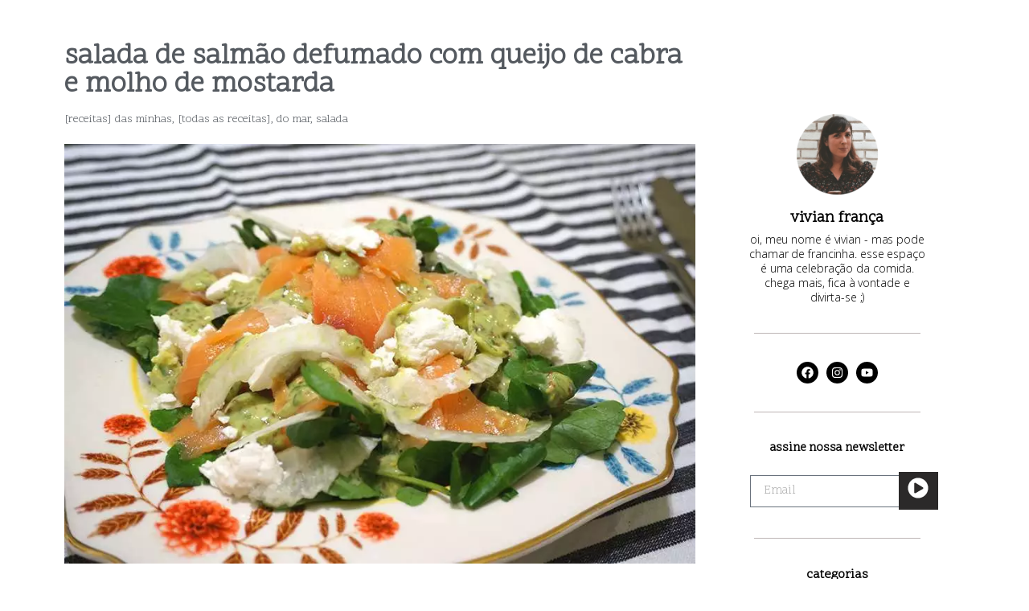

--- FILE ---
content_type: text/css; charset=utf-8
request_url: http://francinha.com/novo/wp-content/uploads/elementor/css/post-6.css?ver=1725888563
body_size: 526
content:
.elementor-kit-6{--e-global-color-primary:#8B9688;--e-global-color-secondary:#54595F;--e-global-color-text:#7A7A7A;--e-global-color-accent:#61CE70;--e-global-typography-primary-font-family:"Roboto";--e-global-typography-primary-font-weight:600;--e-global-typography-secondary-font-family:"Roboto Slab";--e-global-typography-secondary-font-weight:400;--e-global-typography-text-font-family:"Roboto";--e-global-typography-text-font-weight:400;--e-global-typography-accent-font-family:"Roboto";--e-global-typography-accent-font-weight:500;--e-global-typography-908f46b-font-family:"Space Grotesk";--e-global-typography-908f46b-font-size:29px;--e-global-typography-908f46b-font-weight:500;--e-global-typography-4af007d-font-family:"Spinnaker";--e-global-typography-4af007d-font-weight:400;--e-global-typography-3067a66-font-family:"Scope One";--e-global-typography-3067a66-font-size:19px;--e-global-typography-3067a66-font-weight:600;--e-global-typography-1dd1a49-font-family:"Open Sans";--e-global-typography-1dd1a49-font-size:14px;--e-global-typography-1dd1a49-font-weight:300;--e-global-typography-1dd1a49-line-height:1.3em;--e-global-typography-1dd1a49-letter-spacing:-0.1px;}.elementor-section.elementor-section-boxed > .elementor-container{max-width:1140px;}.e-con{--container-max-width:1140px;}.elementor-widget:not(:last-child){margin-block-end:20px;}.elementor-element{--widgets-spacing:20px 20px;}{}h1.entry-title{display:var(--page-title-display);}.elementor-kit-6 e-page-transition{background-color:#FFBC7D;}@media(max-width:1024px){.elementor-section.elementor-section-boxed > .elementor-container{max-width:1024px;}.e-con{--container-max-width:1024px;}}@media(max-width:767px){.elementor-section.elementor-section-boxed > .elementor-container{max-width:767px;}.e-con{--container-max-width:767px;}}

--- FILE ---
content_type: text/css; charset=utf-8
request_url: http://francinha.com/novo/wp-content/uploads/elementor/css/post-30.css?ver=1725888593
body_size: 2159
content:
.elementor-30 .elementor-element.elementor-element-fedef57{padding:44px 0px 0px 0px;}.elementor-30 .elementor-element.elementor-element-dc163a0 .elementor-heading-title{color:var( --e-global-color-secondary );font-family:"Scope One", Sans-serif;font-size:35px;font-weight:600;}.elementor-30 .elementor-element.elementor-element-6f9a746 .elementor-icon-list-items:not(.elementor-inline-items) .elementor-icon-list-item:not(:last-child){padding-bottom:calc(22px/2);}.elementor-30 .elementor-element.elementor-element-6f9a746 .elementor-icon-list-items:not(.elementor-inline-items) .elementor-icon-list-item:not(:first-child){margin-top:calc(22px/2);}.elementor-30 .elementor-element.elementor-element-6f9a746 .elementor-icon-list-items.elementor-inline-items .elementor-icon-list-item{margin-right:calc(22px/2);margin-left:calc(22px/2);}.elementor-30 .elementor-element.elementor-element-6f9a746 .elementor-icon-list-items.elementor-inline-items{margin-right:calc(-22px/2);margin-left:calc(-22px/2);}body.rtl .elementor-30 .elementor-element.elementor-element-6f9a746 .elementor-icon-list-items.elementor-inline-items .elementor-icon-list-item:after{left:calc(-22px/2);}body:not(.rtl) .elementor-30 .elementor-element.elementor-element-6f9a746 .elementor-icon-list-items.elementor-inline-items .elementor-icon-list-item:after{right:calc(-22px/2);}.elementor-30 .elementor-element.elementor-element-6f9a746 .elementor-icon-list-icon{width:14px;}.elementor-30 .elementor-element.elementor-element-6f9a746 .elementor-icon-list-icon i{font-size:14px;}.elementor-30 .elementor-element.elementor-element-6f9a746 .elementor-icon-list-icon svg{--e-icon-list-icon-size:14px;}body:not(.rtl) .elementor-30 .elementor-element.elementor-element-6f9a746 .elementor-icon-list-text{padding-left:0px;}body.rtl .elementor-30 .elementor-element.elementor-element-6f9a746 .elementor-icon-list-text{padding-right:0px;}.elementor-30 .elementor-element.elementor-element-6f9a746 .elementor-icon-list-item{font-family:"Scope One", Sans-serif;font-size:14px;font-weight:300;}.elementor-30 .elementor-element.elementor-element-6f9a746 > .elementor-widget-container{margin:-6px 0px 0px 0px;padding:0px 0px 0px 0px;}.elementor-30 .elementor-element.elementor-element-beb8538 img{width:100%;max-width:100%;}.elementor-30 .elementor-element.elementor-element-beb8538 > .elementor-widget-container{margin:0px 0px 6px 0px;padding:0px 0px 0px 0px;}.elementor-30 .elementor-element.elementor-element-58b9f13{text-align:left;color:#000000;font-family:"Open Sans", Sans-serif;font-size:16px;font-weight:400;line-height:1.7em;letter-spacing:-0.1px;}.elementor-30 .elementor-element.elementor-element-58b9f13 > .elementor-widget-container{margin:0px 0px 0px 0px;padding:0px 0px 0px 0px;}.elementor-30 .elementor-element.elementor-element-49d2e86 .elementor-button{font-family:"Scope One", Sans-serif;font-size:18px;font-weight:300;background-color:#8B9688;border-radius:0px 0px 0px 0px;padding:16px 16px 16px 16px;}.elementor-30 .elementor-element.elementor-element-49d2e86 > .elementor-widget-container{margin:0px 0px 0px 0px;padding:41px 0px 0px 0px;}.elementor-30 .elementor-element.elementor-element-36fe667 .elementor-posts-container .elementor-post__thumbnail{padding-bottom:calc( 0.93 * 100% );}.elementor-30 .elementor-element.elementor-element-36fe667:after{content:"0.93";}.elementor-30 .elementor-element.elementor-element-36fe667 .elementor-post__meta-data span + span:before{content:"•";}.elementor-30 .elementor-element.elementor-element-36fe667{--grid-column-gap:25px;--grid-row-gap:0px;}.elementor-30 .elementor-element.elementor-element-36fe667 .elementor-post__card{border-width:0px;border-radius:0px;padding-top:8px;padding-bottom:8px;}.elementor-30 .elementor-element.elementor-element-36fe667 .elementor-post__text{padding:0 0px;margin-top:0px;}.elementor-30 .elementor-element.elementor-element-36fe667 .elementor-post__meta-data{padding:10px 0px;}.elementor-30 .elementor-element.elementor-element-36fe667 .elementor-post__avatar{padding-right:0px;padding-left:0px;}.elementor-30 .elementor-element.elementor-element-36fe667 .elementor-post__title, .elementor-30 .elementor-element.elementor-element-36fe667 .elementor-post__title a{color:#000000;font-family:var( --e-global-typography-3067a66-font-family ), Sans-serif;font-size:var( --e-global-typography-3067a66-font-size );font-weight:var( --e-global-typography-3067a66-font-weight );line-height:var( --e-global-typography-3067a66-line-height );letter-spacing:var( --e-global-typography-3067a66-letter-spacing );word-spacing:var( --e-global-typography-3067a66-word-spacing );}.elementor-30 .elementor-element.elementor-element-36fe667 .elementor-post__title{margin-bottom:0px;}.elementor-30 .elementor-element.elementor-element-36fe667 > .elementor-widget-container{padding:0px 50px 0px 50px;}.elementor-30 .elementor-element.elementor-element-0b3d46c{--spacer-size:68px;}.elementor-30 .elementor-element.elementor-element-5ebbea9{--divider-border-style:solid;--divider-color:#BEB6B6;--divider-border-width:1px;}.elementor-30 .elementor-element.elementor-element-5ebbea9 .elementor-divider-separator{width:66%;margin:0 auto;margin-center:0;}.elementor-30 .elementor-element.elementor-element-5ebbea9 .elementor-divider{text-align:center;padding-block-start:15px;padding-block-end:15px;}.elementor-30 .elementor-element.elementor-element-32d1fdbf img{width:32%;}.elementor-30 .elementor-element.elementor-element-26590014{text-align:center;}.elementor-30 .elementor-element.elementor-element-26590014 .elementor-heading-title{color:#000000;font-family:"Scope One", Sans-serif;font-size:19px;font-weight:600;text-transform:lowercase;}.elementor-30 .elementor-element.elementor-element-26590014 > .elementor-widget-container{margin:0px 0px -12px 0px;padding:0px 0px 0px 0px;}.elementor-30 .elementor-element.elementor-element-61936137{text-align:center;}.elementor-30 .elementor-element.elementor-element-61936137 .elementor-heading-title{color:#000000;font-family:"Open Sans", Sans-serif;font-size:14px;font-weight:300;line-height:1.3em;letter-spacing:-0.1px;}.elementor-30 .elementor-element.elementor-element-61936137 > .elementor-widget-container{margin:0px 0px 0px 0px;padding:0px 46px 0px 46px;}.elementor-30 .elementor-element.elementor-element-7401def7{--divider-border-style:solid;--divider-color:#BEB6B6;--divider-border-width:1px;}.elementor-30 .elementor-element.elementor-element-7401def7 .elementor-divider-separator{width:66%;margin:0 auto;margin-center:0;}.elementor-30 .elementor-element.elementor-element-7401def7 .elementor-divider{text-align:center;padding-block-start:15px;padding-block-end:15px;}.elementor-30 .elementor-element.elementor-global-2159{--grid-template-columns:repeat(0, auto);--icon-size:15px;--grid-column-gap:10px;--grid-row-gap:0px;}.elementor-30 .elementor-element.elementor-global-2159 .elementor-widget-container{text-align:center;}.elementor-30 .elementor-element.elementor-global-2159 .elementor-social-icon{background-color:#000000;--icon-padding:0.4em;}.elementor-30 .elementor-element.elementor-element-65705d39{--divider-border-style:solid;--divider-color:#BEB6B6;--divider-border-width:1px;}.elementor-30 .elementor-element.elementor-element-65705d39 .elementor-divider-separator{width:66%;margin:0 auto;margin-center:0;}.elementor-30 .elementor-element.elementor-element-65705d39 .elementor-divider{text-align:center;padding-block-start:15px;padding-block-end:15px;}.elementor-30 .elementor-element.elementor-element-296b4506{text-align:center;}.elementor-30 .elementor-element.elementor-element-296b4506 .elementor-heading-title{color:#000000;font-family:"Scope One", Sans-serif;font-size:15px;font-weight:700;line-height:1.3em;letter-spacing:-0.1px;}.elementor-30 .elementor-element.elementor-element-296b4506 > .elementor-widget-container{margin:0px 0px 0px 0px;padding:0px 46px 0px 46px;}.elementor-30 .elementor-element.elementor-element-6f450dc9 .elementor-field-group{padding-right:calc( 0px/2 );padding-left:calc( 0px/2 );margin-bottom:0px;}.elementor-30 .elementor-element.elementor-element-6f450dc9 .elementor-form-fields-wrapper{margin-left:calc( -0px/2 );margin-right:calc( -0px/2 );margin-bottom:-0px;}.elementor-30 .elementor-element.elementor-element-6f450dc9 .elementor-field-group.recaptcha_v3-bottomleft, .elementor-30 .elementor-element.elementor-element-6f450dc9 .elementor-field-group.recaptcha_v3-bottomright{margin-bottom:0;}body.rtl .elementor-30 .elementor-element.elementor-element-6f450dc9 .elementor-labels-inline .elementor-field-group > label{padding-left:0px;}body:not(.rtl) .elementor-30 .elementor-element.elementor-element-6f450dc9 .elementor-labels-inline .elementor-field-group > label{padding-right:0px;}body .elementor-30 .elementor-element.elementor-element-6f450dc9 .elementor-labels-above .elementor-field-group > label{padding-bottom:0px;}.elementor-30 .elementor-element.elementor-element-6f450dc9 .elementor-field-type-html{padding-bottom:0px;}.elementor-30 .elementor-element.elementor-element-6f450dc9 .elementor-field-group .elementor-field, .elementor-30 .elementor-element.elementor-element-6f450dc9 .elementor-field-subgroup label{font-family:"Scope One", Sans-serif;font-weight:400;}.elementor-30 .elementor-element.elementor-element-6f450dc9 .elementor-field-group:not(.elementor-field-type-upload) .elementor-field:not(.elementor-select-wrapper){background-color:#ffffff;border-width:1px 0px 1px 1px;border-radius:0px 0px 0px 0px;}.elementor-30 .elementor-element.elementor-element-6f450dc9 .elementor-field-group .elementor-select-wrapper select{background-color:#ffffff;border-width:1px 0px 1px 1px;border-radius:0px 0px 0px 0px;}.elementor-30 .elementor-element.elementor-element-6f450dc9 .elementor-button{font-family:"Roboto", Sans-serif;font-size:26px;font-weight:500;border-radius:0px 0px 0px 0px;padding:7px 12px 10px 11px;}.elementor-30 .elementor-element.elementor-element-6f450dc9 .e-form__buttons__wrapper__button-next{background-color:#2B2929;color:#ffffff;}.elementor-30 .elementor-element.elementor-element-6f450dc9 .elementor-button[type="submit"]{background-color:#2B2929;color:#ffffff;}.elementor-30 .elementor-element.elementor-element-6f450dc9 .elementor-button[type="submit"] svg *{fill:#ffffff;}.elementor-30 .elementor-element.elementor-element-6f450dc9 .e-form__buttons__wrapper__button-previous{color:#ffffff;}.elementor-30 .elementor-element.elementor-element-6f450dc9 .e-form__buttons__wrapper__button-next:hover{background-color:#000000;color:#ffffff;}.elementor-30 .elementor-element.elementor-element-6f450dc9 .elementor-button[type="submit"]:hover{background-color:#000000;color:#ffffff;}.elementor-30 .elementor-element.elementor-element-6f450dc9 .elementor-button[type="submit"]:hover svg *{fill:#ffffff;}.elementor-30 .elementor-element.elementor-element-6f450dc9 .e-form__buttons__wrapper__button-previous:hover{color:#ffffff;}.elementor-30 .elementor-element.elementor-element-6f450dc9{--e-form-steps-indicators-spacing:15px;--e-form-steps-indicator-padding:61px;--e-form-steps-indicator-inactive-secondary-color:#ffffff;--e-form-steps-indicator-active-secondary-color:#ffffff;--e-form-steps-indicator-completed-secondary-color:#ffffff;--e-form-steps-divider-width:35px;--e-form-steps-divider-gap:10px;}.elementor-30 .elementor-element.elementor-element-6f450dc9 > .elementor-widget-container{margin:0px 0px 0px 48px;padding:0px 0px 0px 0px;}.elementor-30 .elementor-element.elementor-element-100b21b{--divider-border-style:solid;--divider-color:#BEB6B6;--divider-border-width:1px;}.elementor-30 .elementor-element.elementor-element-100b21b .elementor-divider-separator{width:66%;margin:0 auto;margin-center:0;}.elementor-30 .elementor-element.elementor-element-100b21b .elementor-divider{text-align:center;padding-block-start:15px;padding-block-end:15px;}.elementor-30 .elementor-element.elementor-element-4026f1de{text-align:center;}.elementor-30 .elementor-element.elementor-element-4026f1de .elementor-heading-title{color:#000000;font-family:"Scope One", Sans-serif;font-size:16px;font-weight:700;line-height:1.3em;letter-spacing:-0.1px;}.elementor-30 .elementor-element.elementor-element-4026f1de > .elementor-widget-container{margin:0px 0px 0px 0px;padding:0px 46px 0px 46px;}.elementor-30 .elementor-element.elementor-element-2ab2d7d{text-align:center;}.elementor-30 .elementor-element.elementor-element-2ab2d7d .elementor-heading-title{color:#8B9688;font-family:"Scope One", Sans-serif;font-size:14px;font-weight:600;line-height:2em;letter-spacing:-0.1px;}.elementor-30 .elementor-element.elementor-element-2ab2d7d > .elementor-widget-container{margin:0px 0px 0px 0px;padding:0px 46px 0px 46px;}.elementor-30 .elementor-element.elementor-element-11dc275c{text-align:center;}.elementor-30 .elementor-element.elementor-element-11dc275c .elementor-heading-title{color:#8B9688;font-family:"Scope One", Sans-serif;font-size:14px;font-weight:600;line-height:2em;letter-spacing:-0.1px;}.elementor-30 .elementor-element.elementor-element-11dc275c > .elementor-widget-container{margin:-22px 0px 0px 0px;padding:0px 46px 0px 46px;}.elementor-30 .elementor-element.elementor-element-6d397fd3{text-align:center;}.elementor-30 .elementor-element.elementor-element-6d397fd3 .elementor-heading-title{color:#8B9688;font-family:"Scope One", Sans-serif;font-size:14px;font-weight:600;line-height:2em;letter-spacing:-0.1px;}.elementor-30 .elementor-element.elementor-element-6d397fd3 > .elementor-widget-container{margin:-22px 0px 0px 0px;padding:0px 46px 0px 46px;}.elementor-30 .elementor-element.elementor-element-2de0db10{text-align:center;}.elementor-30 .elementor-element.elementor-element-2de0db10 .elementor-heading-title{color:#8B9688;font-family:"Scope One", Sans-serif;font-size:14px;font-weight:600;line-height:2em;letter-spacing:-0.1px;}.elementor-30 .elementor-element.elementor-element-2de0db10 > .elementor-widget-container{margin:-22px 0px 0px 0px;padding:0px 46px 0px 46px;}.elementor-30 .elementor-element.elementor-element-70e952c7{text-align:center;}.elementor-30 .elementor-element.elementor-element-70e952c7 .elementor-heading-title{color:#8B9688;font-family:"Scope One", Sans-serif;font-size:14px;font-weight:600;line-height:2em;letter-spacing:-0.1px;}.elementor-30 .elementor-element.elementor-element-70e952c7 > .elementor-widget-container{margin:-22px 0px 0px 0px;padding:0px 46px 0px 46px;}.elementor-30 .elementor-element.elementor-element-2c5983e2{text-align:center;}.elementor-30 .elementor-element.elementor-element-2c5983e2 .elementor-heading-title{color:#8B9688;font-family:"Scope One", Sans-serif;font-size:14px;font-weight:600;line-height:2em;letter-spacing:-0.1px;}.elementor-30 .elementor-element.elementor-element-2c5983e2 > .elementor-widget-container{margin:-22px 0px 0px 0px;padding:0px 46px 0px 46px;}.elementor-30 .elementor-element.elementor-element-50698c18{text-align:center;}.elementor-30 .elementor-element.elementor-element-50698c18 .elementor-heading-title{color:#8B9688;font-family:"Scope One", Sans-serif;font-size:14px;font-weight:600;line-height:2em;letter-spacing:-0.1px;}.elementor-30 .elementor-element.elementor-element-50698c18 > .elementor-widget-container{margin:-22px 0px 0px 0px;padding:0px 46px 0px 46px;}.elementor-30 .elementor-element.elementor-element-6647fb9b{text-align:center;}.elementor-30 .elementor-element.elementor-element-6647fb9b .elementor-heading-title{color:#8B9688;font-family:"Scope One", Sans-serif;font-size:14px;font-weight:600;line-height:2em;letter-spacing:-0.1px;}.elementor-30 .elementor-element.elementor-element-6647fb9b > .elementor-widget-container{margin:-22px 0px 0px 0px;padding:0px 46px 0px 46px;}.elementor-30 .elementor-element.elementor-element-5e7786d0{text-align:center;}.elementor-30 .elementor-element.elementor-element-5e7786d0 .elementor-heading-title{color:#8B9688;font-family:"Scope One", Sans-serif;font-size:14px;font-weight:600;line-height:2em;letter-spacing:-0.1px;}.elementor-30 .elementor-element.elementor-element-5e7786d0 > .elementor-widget-container{margin:-22px 0px 0px 0px;padding:0px 46px 0px 46px;}.elementor-30 .elementor-element.elementor-element-25162851{text-align:center;}.elementor-30 .elementor-element.elementor-element-25162851 .elementor-heading-title{color:#8B9688;font-family:"Scope One", Sans-serif;font-size:14px;font-weight:600;line-height:2em;letter-spacing:-0.1px;}.elementor-30 .elementor-element.elementor-element-25162851 > .elementor-widget-container{margin:-22px 0px 0px 0px;padding:0px 46px 0px 46px;}.elementor-30 .elementor-element.elementor-element-759ade40{text-align:center;}.elementor-30 .elementor-element.elementor-element-759ade40 .elementor-heading-title{color:#8B9688;font-family:"Scope One", Sans-serif;font-size:14px;font-weight:600;line-height:2em;letter-spacing:-0.1px;}.elementor-30 .elementor-element.elementor-element-759ade40 > .elementor-widget-container{margin:-22px 0px 0px 0px;padding:0px 46px 0px 46px;}.elementor-30 .elementor-element.elementor-element-e744e02{text-align:center;}.elementor-30 .elementor-element.elementor-element-e744e02 .elementor-heading-title{color:#8B9688;font-family:"Scope One", Sans-serif;font-size:14px;font-weight:600;line-height:2em;letter-spacing:-0.1px;}.elementor-30 .elementor-element.elementor-element-e744e02 > .elementor-widget-container{margin:-22px 0px 0px 0px;padding:0px 46px 0px 46px;}.elementor-30 .elementor-element.elementor-element-1bc5244f{text-align:center;}.elementor-30 .elementor-element.elementor-element-1bc5244f .elementor-heading-title{color:#8B9688;font-family:"Scope One", Sans-serif;font-size:14px;font-weight:600;line-height:2em;letter-spacing:-0.1px;}.elementor-30 .elementor-element.elementor-element-1bc5244f > .elementor-widget-container{margin:-22px 0px 0px 0px;padding:0px 46px 0px 46px;}.elementor-30 .elementor-element.elementor-element-69e4c2bb{text-align:center;}.elementor-30 .elementor-element.elementor-element-69e4c2bb .elementor-heading-title{color:#8B9688;font-family:"Scope One", Sans-serif;font-size:14px;font-weight:600;line-height:2em;letter-spacing:-0.1px;}.elementor-30 .elementor-element.elementor-element-69e4c2bb > .elementor-widget-container{margin:-22px 0px 0px 0px;padding:0px 46px 0px 46px;}.elementor-30 .elementor-element.elementor-element-66dc97f2{text-align:center;}.elementor-30 .elementor-element.elementor-element-66dc97f2 .elementor-heading-title{color:#8B9688;font-family:"Scope One", Sans-serif;font-size:14px;font-weight:600;line-height:2em;letter-spacing:-0.1px;}.elementor-30 .elementor-element.elementor-element-66dc97f2 > .elementor-widget-container{margin:-22px 0px 0px 0px;padding:0px 46px 0px 46px;}.elementor-30 .elementor-element.elementor-element-4a63cb9e{text-align:center;}.elementor-30 .elementor-element.elementor-element-4a63cb9e .elementor-heading-title{color:#8B9688;font-family:"Scope One", Sans-serif;font-size:14px;font-weight:600;line-height:2em;letter-spacing:-0.1px;}.elementor-30 .elementor-element.elementor-element-4a63cb9e > .elementor-widget-container{margin:-22px 0px 0px 0px;padding:0px 46px 0px 46px;}.elementor-30 .elementor-element.elementor-element-7364e2e6{text-align:center;}.elementor-30 .elementor-element.elementor-element-7364e2e6 .elementor-heading-title{color:#8B9688;font-family:"Scope One", Sans-serif;font-size:14px;font-weight:600;line-height:2em;letter-spacing:-0.1px;}.elementor-30 .elementor-element.elementor-element-7364e2e6 > .elementor-widget-container{margin:-22px 0px 0px 0px;padding:0px 46px 0px 46px;}.elementor-30 .elementor-element.elementor-element-9526e1b{text-align:center;}.elementor-30 .elementor-element.elementor-element-9526e1b .elementor-heading-title{color:#8B9688;font-family:"Scope One", Sans-serif;font-size:14px;font-weight:600;line-height:2em;letter-spacing:-0.1px;}.elementor-30 .elementor-element.elementor-element-9526e1b > .elementor-widget-container{margin:-22px 0px 0px 0px;padding:0px 46px 0px 46px;}.elementor-30 .elementor-element.elementor-element-43301673{text-align:center;}.elementor-30 .elementor-element.elementor-element-43301673 .elementor-heading-title{color:#8B9688;font-family:"Scope One", Sans-serif;font-size:14px;font-weight:600;line-height:2em;letter-spacing:-0.1px;}.elementor-30 .elementor-element.elementor-element-43301673 > .elementor-widget-container{margin:-22px 0px 0px 0px;padding:0px 46px 0px 46px;}.elementor-30 .elementor-element.elementor-element-7cedce7a{--divider-border-style:solid;--divider-color:#BEB6B6;--divider-border-width:1px;}.elementor-30 .elementor-element.elementor-element-7cedce7a .elementor-divider-separator{width:66%;margin:0 auto;margin-center:0;}.elementor-30 .elementor-element.elementor-element-7cedce7a .elementor-divider{text-align:center;padding-block-start:15px;padding-block-end:15px;}@media(max-width:1024px){.elementor-30 .elementor-element.elementor-element-36fe667 .elementor-post__title, .elementor-30 .elementor-element.elementor-element-36fe667 .elementor-post__title a{font-size:var( --e-global-typography-3067a66-font-size );line-height:var( --e-global-typography-3067a66-line-height );letter-spacing:var( --e-global-typography-3067a66-letter-spacing );word-spacing:var( --e-global-typography-3067a66-word-spacing );}}@media(min-width:768px){.elementor-30 .elementor-element.elementor-element-5c03162{width:70.613%;}.elementor-30 .elementor-element.elementor-element-82b07a4{width:29.213%;}}@media(max-width:767px){.elementor-30 .elementor-element.elementor-element-36fe667 .elementor-posts-container .elementor-post__thumbnail{padding-bottom:calc( 1.23 * 100% );}.elementor-30 .elementor-element.elementor-element-36fe667:after{content:"1.23";}.elementor-30 .elementor-element.elementor-element-36fe667 .elementor-post__title, .elementor-30 .elementor-element.elementor-element-36fe667 .elementor-post__title a{font-size:var( --e-global-typography-3067a66-font-size );line-height:var( --e-global-typography-3067a66-line-height );letter-spacing:var( --e-global-typography-3067a66-letter-spacing );word-spacing:var( --e-global-typography-3067a66-word-spacing );}.elementor-30 .elementor-element.elementor-element-6f450dc9 > .elementor-widget-container{margin:0px 0px 0px 0px;padding:0px 0px 0px 0px;}}